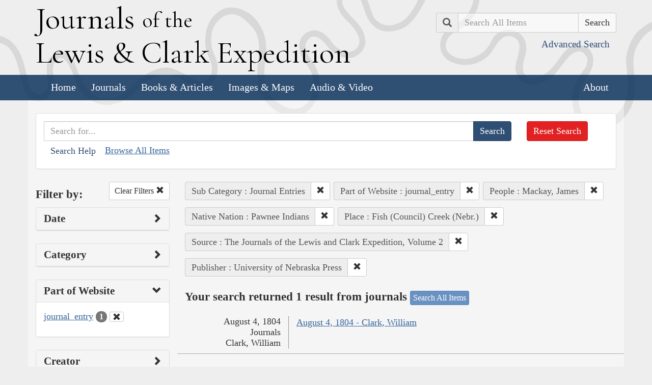

--- FILE ---
content_type: text/html; charset=utf-8
request_url: https://lewisandclarkjournals.unl.edu/search?action=search&controller=items&lc_native_nation_ss=Pawnee+Indians&lc_searchtype_s=journal_entry&people=Mackay%2C+James&places=Fish+%28Council%29+Creek+%28Nebr.%29&publisher=University+of+Nebraska+Press&sort=date+asc&source=The+Journals+of+the+Lewis+and+Clark+Expedition%2C+Volume+2&subCategory=Journal+Entries
body_size: 5548
content:
<!DOCTYPE html>
<html xmlns:xs="http://www.w3.org/2001/XMLSchema" class="search">
<head>
  <title>Search the Journals | Journals of the Lewis and Clark Expedition</title>
  <meta name="application-name" content="Journals of the Lewis and Clark Expedition">

  <meta name="viewport" content="width=device-width, initial-scale=1">
  <meta http-equiv="Content-Type" content="text/html; charset=utf-8">
  <meta charset="utf-8">
  <meta http-equiv="X-UA-Compatible" content="IE=edge,chrome=1">
  <meta name="csrf-param" content="authenticity_token" />
<meta name="csrf-token" content="RjxQjvELTQfnrKILPNYn1BVM6WlD3S_gq8D6niRnh_YOiLfDTT1_vPrI63Gy7xoXZlXfDj9kIULjb_qiywIIeg" />

  <!-- Favicons -->
  <link rel="icon" href="/assets/favicon-55cf30d7e272b4fc5e88a2fb4514a1531c66f3f9bc4dc39e81962d9214aceda1.png" sizes="192x192" />
  <link rel="apple-touch-icon" href="/assets/apple-touch-icon-9ab671a916bec7355c47f8a295537846256e713324deabb8abedba9bd17a8cc6.png" sizes="180x180" />
  <meta name="msapplication-config" content="/browserconfig.xml">
  <link rel="icon" href="/assets/favicon-026426cc1b6f958dffbaa3b8b0a5d53b4d8987e2a6e1f5f5a7142332c1b38255.ico" />

  <!-- Fonts -->
  <link href="https://fonts.googleapis.com/css?family=Cormorant+Garamond" rel="stylesheet">

  <!-- Stylesheets -->
  <link rel="stylesheet" href="/assets/application-e5f70db169b0a53a495afe37d66f9fbad5fe1bdb1200d45984852299998d4c83.css" />

  <!-- Scripts -->
  <script src="/assets/application-1b7bd8662c9c22028ec3a62caa86da82a8970b15e9df5deec719fa1fc46f36f2.js"></script>
  <!-- Conditional -->
  <script src="/assets/search-1a12225f0b276a2b133be5828973be75ecee5910b6b60ffa851dcf130d76e06a.js"></script>

  <!-- Fonts -->
</head>

<body>

  <div class="header">
    <div class="container">
      <div class="row">
        <div class="col-md-8">
          <div class="site_title">
            <h1>
            <a href="/">
              <span class="cap">J</span>ournals <span class="sml">of the</span><br/> <span class="cap">L</span>ewis <span class="amp">&amp;</span> <span class="cap">C</span>lark <span class="cap">E</span>xpedition
</a>            </h1>
          </div><!-- /site_title -->

        </div><!-- /column -->
        <div class="col-md-4">
          <div class="home_search">
            <form class="form-inline pull-right" action="/search" accept-charset="UTF-8" method="get">
              <input type="hidden" name="qfield" id="qfield" value="text" autocomplete="off" />
              <div class="form-group">
                <div class="input-group pull-right">
                  <div class="input-group-addon">
                      <span class="glyphicon glyphicon-search" aria-hidden="true"></span>
                      <span class="sr-only">Search</span>
                  </div>
                  <input type="text" name="qtext" id="main_site_search" placeholder="Search All Items" class="form-control" />
                  <div class="input-group-btn">
                    <input type="submit" value="Search" class="btn btn-default" />
                  </div>
                </div><!-- /input-group -->
                <a class="btn btn-link pull-right" href="/search">
                  <small>Advanced Search</small>
</a>              </div>
</form>          </div><!-- /home_search -->
        </div><!-- /column -->
      </div><!-- /row -->
    </div><!-- /container -->

    <nav class="navbar navbar-default">
      <div class="container">
        <div class="navbar-header">
          <button type="button" class="navbar-toggle collapsed" data-toggle="collapse" data-target="#navbar" aria-expanded="false" aria-controls="navbar">
            <span class="sr-only">Toggle navigation</span>
            <span class="icon-bar"></span>
            <span class="icon-bar"></span>
            <span class="icon-bar"></span>
          </button>
        </div>
        <div id="navbar" class="navbar-collapse collapse">
          <ul class="nav navbar-nav">
            <li><a href="/">Home</a></li>
            <li><a href="/journals">Journals</a></li>
            <li><a href="/texts">Books &amp; Articles</a></li>
            <li><a href="/images">Images &amp; Maps</a></li>
            <li><a href="/multimedia">Audio &amp; Video</a></li>
          </ul>
          <ul class="nav navbar-nav navbar-right">
            <li><a href="/about">About</a></li>
          </ul>
        </div><!--/.nav-collapse -->
      </div><!-- /container -->
    </nav>
  </div><!-- /header -->

  <div class="container page_content" id="wrapper">
    <!-- grid added to specific views for better readability -->
    <!-- search form -->
<div class="row searchbox">
  <div class="col-md-12">
    <div class="panel panel-default">
      <div class="panel-body">
        <div class="row">
          <div class="col-md-10">
            <form class="input-group" action="/search" accept-charset="UTF-8" method="get">
              <input type="hidden" name="qfield" id="qfield" value="text" autocomplete="off" />
              
              <input type="text" name="qtext" id="qtext" placeholder="Search for..." class="form-control" />

                
  <input type="hidden" name="subCategory" id="subCategory" value="Journal Entries" autocomplete="off" />
  <input type="hidden" name="lc_searchtype_s" id="lc_searchtype_s" value="journal_entry" autocomplete="off" />
  
  
  <input type="hidden" name="people" id="people" value="Mackay, James" autocomplete="off" />
  <input type="hidden" name="lc_native_nation_ss" id="lc_native_nation_ss" value="Pawnee Indians" autocomplete="off" />
  <input type="hidden" name="places" id="places" value="Fish (Council) Creek (Nebr.)" autocomplete="off" />
  
  <input type="hidden" name="source" id="source" value="The Journals of the Lewis and Clark Expedition, Volume 2" autocomplete="off" />
  <input type="hidden" name="publisher" id="publisher" value="University of Nebraska Press" autocomplete="off" />


              <span class="input-group-btn">
                <input type="submit" value="Search" class="btn btn-primary" />
              </span>
</form>            <button type="button" class="btn btn-link" 
        data-toggle="collapse" data-target="#search_help" 
        aria-expanded="false" aria-controls="search_help">Search Help
</button>

<div class="collapse" id="search_help">
  <div class="well">
    <h4>Basic Search</h4>
    <p>
      Simply enter the word you wish to find and the search engine will search for every instance of the word in the journals. For example: Fight. All instances of the use of the word fight will show up on the results page.
    </p>
    <h4>Wildcard Searches</h4>
    <p>
      Using an asterisk (*) will increase the odds of finding the results you are seeking. For example: Fight*. The search results will display every instance of fight, fights, fighting, etc. More than one wildcard may be used. For example: *ricar*. This search will return most references to the Aricara tribe, including Ricara, Ricares, Aricaris, Ricaries, Ricaree, Ricareis, and Ricarra. Using a question mark (?) instead of an asterisk (*) will allow you to search for a single character. For example, r?n will find all instances of ran and run, but will not find rain or ruin.
    </p>
    <h4>Capitalization</h4>
    <p>
      Searches are not case sensitive. For example: george will come up with the same results as George.
    </p>
    <h4>Phrase Search</h4>
    <p>
      Searching for a specific phrase may help narrow down the results. Rather long phrases are no problem. For example: "This white pudding we all esteem".
    </p>
    <h4>Subsequent Searches</h4>
    <p>
      Because of the creative spellings used by the journalists, it may be necessary to try your search multiple times. For example: P?ro*. This search brings up numerous variant spellings of the French word pirogue, "a large dugout canoe or open boat." Searching for P?*r*og?* will bring up other variant spellings. Searching for canoe or boat also may be helpful.
    </p>
  </div>
</div> <!-- /search_help -->

            <a href="/search?all=true">Browse All Items</a>
          </div>
          <div class="col-md-2">
            <a class="btn btn-danger clear_main_search_text" href="/search">Reset Search</a>
          </div>
        </div> <!-- /row -->
      </div> <!-- /panel-body -->
    </div> <!-- /panel-default -->
  </div> <!-- /col-md-12 -->
</div> <!-- /row /searchbox -->


<div class="row search_form">
  <div class="col-md-3">

    <div class="clearfix">
      <h4 class="pull-left">Filter by:</h4>

      <!-- clear facets -->
        <div class="pull-right">
  <a class="btn btn-default btn-sm" href="/search">
    Clear Filters
    <span class="glyphicon glyphicon-remove" aria-hidden="true"></span>
</a></div>

    </div>

    <!-- dates -->
    
<div class="panel panel-default">
  <div class="clearfix panel-heading" data-toggle="collapse" data-target="#dates" aria-label="Show Date Filters" role="Option">
    <h3 class="pull-left panel-title">Date</h3>
    <span class="pull-right glyphicon glyphicon-chevron-right" aria-hidden="true"></span>
  </div>
  <div class="panel-body collapse " id="dates">
    <form action="/search" accept-charset="UTF-8" method="get">
      <!-- date from -->
      <div class="form-group form-inline">

        <div class="clearfix">
          <label for="date_from">Date From</label>

        </div>

        <input type="text" name="date_from[]" id="date_from" class="form-control" placeholder="1803" maxlength="4" size="4" aria_label="From Year" title="From Year" />
        <input type="text" name="date_from[]" id="date_from_" class="form-control" placeholder="08" maxlength="2" size="2" aria_label="From Month" title="From Month" />
        <input type="text" name="date_from[]" id="date_from_" class="form-control" placeholder="30" maxlength="2" size="2" aria_label="From Day" title="From Day" />
      </div>

      <!-- date to -->
      <div class="form-group form-inline">
        <label for="date_to">Date To</label><br/>
        <input type="text" name="date_to[]" id="date_to" class="form-control" placeholder="1806" maxlength="4" size="4" aria_label="To Year" title="To Year" />
        <input type="text" name="date_to[]" id="date_to_" class="form-control" placeholder="09" maxlength="2" size="2" aria_label="To Month" title="To Month" />
        <input type="text" name="date_to[]" id="date_to_" class="form-control" placeholder="30" maxlength="2" size="2" aria_label="To Day" title="To Day" />
      </div>
        
  <input type="hidden" name="subCategory" id="subCategory" value="Journal Entries" autocomplete="off" />
  <input type="hidden" name="lc_searchtype_s" id="lc_searchtype_s" value="journal_entry" autocomplete="off" />
  
  
  <input type="hidden" name="people" id="people" value="Mackay, James" autocomplete="off" />
  <input type="hidden" name="lc_native_nation_ss" id="lc_native_nation_ss" value="Pawnee Indians" autocomplete="off" />
  <input type="hidden" name="places" id="places" value="Fish (Council) Creek (Nebr.)" autocomplete="off" />
  
  <input type="hidden" name="source" id="source" value="The Journals of the Lewis and Clark Expedition, Volume 2" autocomplete="off" />
  <input type="hidden" name="publisher" id="publisher" value="University of Nebraska Press" autocomplete="off" />

      <input type="hidden" name="qfield" id="qfield" value="text" autocomplete="off" />
      <input type="hidden" name="qtext" id="qtext" autocomplete="off" />

      <div class="clearfix buffer-bottom-sm">
        <input type="submit" value="Filter" class="btn btn-primary buffer-right-sm" />

        <button type="button" class="btn btn-link glyphicon glyphicon-question-sign pull-right"
          data-toggle="collapse" data-target="#date_help"
          aria-expanded="false" aria-controls="date_help"
          aria-label="Date Filter Help" title="Date Filter Help">
        </button>
      </div>
</form>
    <div id="date_help" class="collapse">
      <table class="table table-condensed table-striped">
  <caption class="text-center">Dates in both fields not&nbsp;required</caption>
  <thead>
    <th>Entering&nbsp;in only&nbsp;one&nbsp;field</th>
    <th class="text-right">Searches</th>
  </thead>
  <tbody>
    <tr>
      <td>Year,&nbsp;Month, &amp;&nbsp;Day</td>
      <td class="text-right">Single day</td>
    </tr>
    <tr>
      <td>Year &amp;&nbsp;Month</td>
      <td class="text-right">Whole month</td>
    </tr>
    <tr>
      <td>Year</td>
      <td class="text-right">Whole year</td>
    </tr>
    <tr>
      <td>Month &amp;&nbsp;Day</td>
      <td class="text-right">1803-#-# to 1806-#-#</td>
    </tr>
    <tr>
      <td>Month</td>
      <td class="text-right">1803-#-1 to 1806-#-31</td>
    </tr>
    <tr>
      <td>Day</td>
      <td class="text-right">1803-01-#&nbsp;to 1806-12-#</td>
    </tr>
  </tbody>
</table>

    </div>
  </div>
</div>


    <!-- facet lists -->
    
      <div class="panel panel-default">

        <!-- panel heading -->
        <div class="clearfix panel-heading" data-toggle="collapse" data-target="#fc-category" aria-label="Show Category Filters" role="Option">
          <h3 class="pull-left panel-title">Category</h3>
          <span class="pull-right glyphicon glyphicon-chevron-right" aria-hidden="true"></span>
        </div>

        <!-- panel body -->
        <div class="panel-body collapse " id="fc-category">
          <ul class="list-unstyled">

              <!-- list item -->
              <li >
                <a href="/search?action=search&amp;category=Journals&amp;controller=items&amp;lc_native_nation_ss=Pawnee+Indians&amp;lc_searchtype_s=journal_entry&amp;people=Mackay%2C+James&amp;places=Fish+%28Council%29+Creek+%28Nebr.%29&amp;publisher=University+of+Nebraska+Press&amp;sort=date+asc&amp;source=The+Journals+of+the+Lewis+and+Clark+Expedition%2C+Volume+2&amp;subCategory=Journal+Entries">Journals</a>
                <span class="badge">1</span>
              </li>

          </ul>

        </div> <!-- /panel-body -->

      </div> <!-- /panel panel-default -->

      <div class="panel panel-default">

        <!-- panel heading -->
        <div class="clearfix panel-heading" data-toggle="collapse" data-target="#fc-lc_searchtype_s" aria-label="Show Part of Website Filters" role="Option">
          <h3 class="pull-left panel-title">Part of Website</h3>
          <span class="pull-right glyphicon glyphicon-chevron-down" aria-hidden="true"></span>
        </div>

        <!-- panel body -->
        <div class="panel-body collapse in" id="fc-lc_searchtype_s">
          <ul class="list-unstyled">

              <!-- list item -->
              <li class=&#39;selected&#39;>
                <a href="/search?action=search&amp;controller=items&amp;lc_native_nation_ss=Pawnee+Indians&amp;lc_searchtype_s=journal_entry&amp;people=Mackay%2C+James&amp;places=Fish+%28Council%29+Creek+%28Nebr.%29&amp;publisher=University+of+Nebraska+Press&amp;sort=date+asc&amp;source=The+Journals+of+the+Lewis+and+Clark+Expedition%2C+Volume+2&amp;subCategory=Journal+Entries">journal_entry</a>
                <span class="badge">1</span>
                  <a href="/search?action=search&amp;controller=items&amp;lc_native_nation_ss=Pawnee+Indians&amp;people=Mackay%2C+James&amp;places=Fish+%28Council%29+Creek+%28Nebr.%29&amp;publisher=University+of+Nebraska+Press&amp;sort=date+asc&amp;source=The+Journals+of+the+Lewis+and+Clark+Expedition%2C+Volume+2&amp;subCategory=Journal+Entries">
                    <button class="btn btn-default btn-xs" aria-label="Clear Part of Website Filter" title="Clear Part of Website Filter">
                      <span class="pull-right glyphicon glyphicon-remove" aria-hidden="true"></span>
                    </button>
</a>              </li>

          </ul>

        </div> <!-- /panel-body -->

      </div> <!-- /panel panel-default -->

      <div class="panel panel-default">

        <!-- panel heading -->
        <div class="clearfix panel-heading" data-toggle="collapse" data-target="#fc-creators" aria-label="Show Creator Filters" role="Option">
          <h3 class="pull-left panel-title">Creator</h3>
          <span class="pull-right glyphicon glyphicon-chevron-right" aria-hidden="true"></span>
        </div>

        <!-- panel body -->
        <div class="panel-body collapse " id="fc-creators">
          <ul class="list-unstyled">

              <!-- list item -->
              <li >
                <a href="/search?action=search&amp;controller=items&amp;creators=Clark%2C+William&amp;lc_native_nation_ss=Pawnee+Indians&amp;lc_searchtype_s=journal_entry&amp;people=Mackay%2C+James&amp;places=Fish+%28Council%29+Creek+%28Nebr.%29&amp;publisher=University+of+Nebraska+Press&amp;sort=date+asc&amp;source=The+Journals+of+the+Lewis+and+Clark+Expedition%2C+Volume+2&amp;subCategory=Journal+Entries">Clark, William</a>
                <span class="badge">1</span>
              </li>

          </ul>

        </div> <!-- /panel-body -->

      </div> <!-- /panel panel-default -->

      <div class="panel panel-default">

        <!-- panel heading -->
        <div class="clearfix panel-heading" data-toggle="collapse" data-target="#fc-people" aria-label="Show People Filters" role="Option">
          <h3 class="pull-left panel-title">People</h3>
          <span class="pull-right glyphicon glyphicon-chevron-down" aria-hidden="true"></span>
        </div>

        <!-- panel body -->
        <div class="panel-body collapse in" id="fc-people">
          <ul class="list-unstyled">

              <!-- list item -->
              <li >
                <a href="/search?action=search&amp;controller=items&amp;lc_native_nation_ss=Pawnee+Indians&amp;lc_searchtype_s=journal_entry&amp;people=Cruzatte%2C+Pierre&amp;places=Fish+%28Council%29+Creek+%28Nebr.%29&amp;publisher=University+of+Nebraska+Press&amp;sort=date+asc&amp;source=The+Journals+of+the+Lewis+and+Clark+Expedition%2C+Volume+2&amp;subCategory=Journal+Entries">Cruzatte, Pierre</a>
                <span class="badge">1</span>
              </li>


              <!-- list item -->
              <li >
                <a href="/search?action=search&amp;controller=items&amp;lc_native_nation_ss=Pawnee+Indians&amp;lc_searchtype_s=journal_entry&amp;people=Lewis%2C+Meriwether&amp;places=Fish+%28Council%29+Creek+%28Nebr.%29&amp;publisher=University+of+Nebraska+Press&amp;sort=date+asc&amp;source=The+Journals+of+the+Lewis+and+Clark+Expedition%2C+Volume+2&amp;subCategory=Journal+Entries">Lewis, Meriwether</a>
                <span class="badge">1</span>
              </li>


              <!-- list item -->
              <li class=&#39;selected&#39;>
                <a href="/search?action=search&amp;controller=items&amp;lc_native_nation_ss=Pawnee+Indians&amp;lc_searchtype_s=journal_entry&amp;people=Mackay%2C+James&amp;places=Fish+%28Council%29+Creek+%28Nebr.%29&amp;publisher=University+of+Nebraska+Press&amp;sort=date+asc&amp;source=The+Journals+of+the+Lewis+and+Clark+Expedition%2C+Volume+2&amp;subCategory=Journal+Entries">Mackay, James</a>
                <span class="badge">1</span>
                  <a href="/search?action=search&amp;controller=items&amp;lc_native_nation_ss=Pawnee+Indians&amp;lc_searchtype_s=journal_entry&amp;places=Fish+%28Council%29+Creek+%28Nebr.%29&amp;publisher=University+of+Nebraska+Press&amp;sort=date+asc&amp;source=The+Journals+of+the+Lewis+and+Clark+Expedition%2C+Volume+2&amp;subCategory=Journal+Entries">
                    <button class="btn btn-default btn-xs" aria-label="Clear People Filter" title="Clear People Filter">
                      <span class="pull-right glyphicon glyphicon-remove" aria-hidden="true"></span>
                    </button>
</a>              </li>


              <!-- list item -->
              <li >
                <a href="/search?action=search&amp;controller=items&amp;lc_native_nation_ss=Pawnee+Indians&amp;lc_searchtype_s=journal_entry&amp;people=Reed%2C+Moses+B.&amp;places=Fish+%28Council%29+Creek+%28Nebr.%29&amp;publisher=University+of+Nebraska+Press&amp;sort=date+asc&amp;source=The+Journals+of+the+Lewis+and+Clark+Expedition%2C+Volume+2&amp;subCategory=Journal+Entries">Reed, Moses B.</a>
                <span class="badge">1</span>
              </li>

          </ul>

              <a class="btn btn-info btn-xs" href="/journals/index/people">See all People</a>
        </div> <!-- /panel-body -->

      </div> <!-- /panel panel-default -->

      <div class="panel panel-default">

        <!-- panel heading -->
        <div class="clearfix panel-heading" data-toggle="collapse" data-target="#fc-lc_native_nation_ss" aria-label="Show Native Nation Filters" role="Option">
          <h3 class="pull-left panel-title">Native Nation</h3>
          <span class="pull-right glyphicon glyphicon-chevron-down" aria-hidden="true"></span>
        </div>

        <!-- panel body -->
        <div class="panel-body collapse in" id="fc-lc_native_nation_ss">
          <ul class="list-unstyled">

              <!-- list item -->
              <li >
                <a href="/search?action=search&amp;controller=items&amp;lc_native_nation_ss=Omaha+Indians&amp;lc_searchtype_s=journal_entry&amp;people=Mackay%2C+James&amp;places=Fish+%28Council%29+Creek+%28Nebr.%29&amp;publisher=University+of+Nebraska+Press&amp;sort=date+asc&amp;source=The+Journals+of+the+Lewis+and+Clark+Expedition%2C+Volume+2&amp;subCategory=Journal+Entries">Omaha Indians</a>
                <span class="badge">1</span>
              </li>


              <!-- list item -->
              <li >
                <a href="/search?action=search&amp;controller=items&amp;lc_native_nation_ss=Oto+Indians&amp;lc_searchtype_s=journal_entry&amp;people=Mackay%2C+James&amp;places=Fish+%28Council%29+Creek+%28Nebr.%29&amp;publisher=University+of+Nebraska+Press&amp;sort=date+asc&amp;source=The+Journals+of+the+Lewis+and+Clark+Expedition%2C+Volume+2&amp;subCategory=Journal+Entries">Oto Indians</a>
                <span class="badge">1</span>
              </li>


              <!-- list item -->
              <li class=&#39;selected&#39;>
                <a href="/search?action=search&amp;controller=items&amp;lc_native_nation_ss=Pawnee+Indians&amp;lc_searchtype_s=journal_entry&amp;people=Mackay%2C+James&amp;places=Fish+%28Council%29+Creek+%28Nebr.%29&amp;publisher=University+of+Nebraska+Press&amp;sort=date+asc&amp;source=The+Journals+of+the+Lewis+and+Clark+Expedition%2C+Volume+2&amp;subCategory=Journal+Entries">Pawnee Indians</a>
                <span class="badge">1</span>
                  <a href="/search?action=search&amp;controller=items&amp;lc_searchtype_s=journal_entry&amp;people=Mackay%2C+James&amp;places=Fish+%28Council%29+Creek+%28Nebr.%29&amp;publisher=University+of+Nebraska+Press&amp;sort=date+asc&amp;source=The+Journals+of+the+Lewis+and+Clark+Expedition%2C+Volume+2&amp;subCategory=Journal+Entries">
                    <button class="btn btn-default btn-xs" aria-label="Clear Native Nation Filter" title="Clear Native Nation Filter">
                      <span class="pull-right glyphicon glyphicon-remove" aria-hidden="true"></span>
                    </button>
</a>              </li>

          </ul>

              <a class="btn btn-info btn-xs" href="/journals/index/native_nations">See all Native Nations</a>
        </div> <!-- /panel-body -->

      </div> <!-- /panel panel-default -->

      <div class="panel panel-default">

        <!-- panel heading -->
        <div class="clearfix panel-heading" data-toggle="collapse" data-target="#fc-places" aria-label="Show Place Filters" role="Option">
          <h3 class="pull-left panel-title">Place</h3>
          <span class="pull-right glyphicon glyphicon-chevron-down" aria-hidden="true"></span>
        </div>

        <!-- panel body -->
        <div class="panel-body collapse in" id="fc-places">
          <ul class="list-unstyled">

              <!-- list item -->
              <li >
                <a href="/search?action=search&amp;controller=items&amp;lc_native_nation_ss=Pawnee+Indians&amp;lc_searchtype_s=journal_entry&amp;people=Mackay%2C+James&amp;places=Blair%2C+Nebr.&amp;publisher=University+of+Nebraska+Press&amp;sort=date+asc&amp;source=The+Journals+of+the+Lewis+and+Clark+Expedition%2C+Volume+2&amp;subCategory=Journal+Entries">Blair, Nebr.</a>
                <span class="badge">1</span>
              </li>


              <!-- list item -->
              <li class=&#39;selected&#39;>
                <a href="/search?action=search&amp;controller=items&amp;lc_native_nation_ss=Pawnee+Indians&amp;lc_searchtype_s=journal_entry&amp;people=Mackay%2C+James&amp;places=Fish+%28Council%29+Creek+%28Nebr.%29&amp;publisher=University+of+Nebraska+Press&amp;sort=date+asc&amp;source=The+Journals+of+the+Lewis+and+Clark+Expedition%2C+Volume+2&amp;subCategory=Journal+Entries">Fish (Council) Creek (Nebr.)</a>
                <span class="badge">1</span>
                  <a href="/search?action=search&amp;controller=items&amp;lc_native_nation_ss=Pawnee+Indians&amp;lc_searchtype_s=journal_entry&amp;people=Mackay%2C+James&amp;publisher=University+of+Nebraska+Press&amp;sort=date+asc&amp;source=The+Journals+of+the+Lewis+and+Clark+Expedition%2C+Volume+2&amp;subCategory=Journal+Entries">
                    <button class="btn btn-default btn-xs" aria-label="Clear Place Filter" title="Clear Place Filter">
                      <span class="pull-right glyphicon glyphicon-remove" aria-hidden="true"></span>
                    </button>
</a>              </li>


              <!-- list item -->
              <li >
                <a href="/search?action=search&amp;controller=items&amp;lc_native_nation_ss=Pawnee+Indians&amp;lc_searchtype_s=journal_entry&amp;people=Mackay%2C+James&amp;places=Fort+Charles+%28Nebr.%29&amp;publisher=University+of+Nebraska+Press&amp;sort=date+asc&amp;source=The+Journals+of+the+Lewis+and+Clark+Expedition%2C+Volume+2&amp;subCategory=Journal+Entries">Fort Charles (Nebr.)</a>
                <span class="badge">1</span>
              </li>


              <!-- list item -->
              <li >
                <a href="/search?action=search&amp;controller=items&amp;lc_native_nation_ss=Pawnee+Indians&amp;lc_searchtype_s=journal_entry&amp;people=Mackay%2C+James&amp;places=Harrison+County%2C+Iowa&amp;publisher=University+of+Nebraska+Press&amp;sort=date+asc&amp;source=The+Journals+of+the+Lewis+and+Clark+Expedition%2C+Volume+2&amp;subCategory=Journal+Entries">Harrison County, Iowa</a>
                <span class="badge">1</span>
              </li>


              <!-- list item -->
              <li >
                <a href="/search?action=search&amp;controller=items&amp;lc_native_nation_ss=Pawnee+Indians&amp;lc_searchtype_s=journal_entry&amp;people=Mackay%2C+James&amp;places=Iowa&amp;publisher=University+of+Nebraska+Press&amp;sort=date+asc&amp;source=The+Journals+of+the+Lewis+and+Clark+Expedition%2C+Volume+2&amp;subCategory=Journal+Entries">Iowa</a>
                <span class="badge">1</span>
              </li>


              <!-- list item -->
              <li >
                <a href="/search?action=search&amp;controller=items&amp;lc_native_nation_ss=Pawnee+Indians&amp;lc_searchtype_s=journal_entry&amp;people=Mackay%2C+James&amp;places=Mill+Creek+%28Nebr.%29&amp;publisher=University+of+Nebraska+Press&amp;sort=date+asc&amp;source=The+Journals+of+the+Lewis+and+Clark+Expedition%2C+Volume+2&amp;subCategory=Journal+Entries">Mill Creek (Nebr.)</a>
                <span class="badge">1</span>
              </li>


              <!-- list item -->
              <li >
                <a href="/search?action=search&amp;controller=items&amp;lc_native_nation_ss=Pawnee+Indians&amp;lc_searchtype_s=journal_entry&amp;people=Mackay%2C+James&amp;places=Missouri+River&amp;publisher=University+of+Nebraska+Press&amp;sort=date+asc&amp;source=The+Journals+of+the+Lewis+and+Clark+Expedition%2C+Volume+2&amp;subCategory=Journal+Entries">Missouri River</a>
                <span class="badge">1</span>
              </li>


              <!-- list item -->
              <li >
                <a href="/search?action=search&amp;controller=items&amp;lc_native_nation_ss=Pawnee+Indians&amp;lc_searchtype_s=journal_entry&amp;people=Mackay%2C+James&amp;places=Nebraska&amp;publisher=University+of+Nebraska+Press&amp;sort=date+asc&amp;source=The+Journals+of+the+Lewis+and+Clark+Expedition%2C+Volume+2&amp;subCategory=Journal+Entries">Nebraska</a>
                <span class="badge">1</span>
              </li>


              <!-- list item -->
              <li >
                <a href="/search?action=search&amp;controller=items&amp;lc_native_nation_ss=Pawnee+Indians&amp;lc_searchtype_s=journal_entry&amp;people=Mackay%2C+James&amp;places=North+Dakota&amp;publisher=University+of+Nebraska+Press&amp;sort=date+asc&amp;source=The+Journals+of+the+Lewis+and+Clark+Expedition%2C+Volume+2&amp;subCategory=Journal+Entries">North Dakota</a>
                <span class="badge">1</span>
              </li>


              <!-- list item -->
              <li >
                <a href="/search?action=search&amp;controller=items&amp;lc_native_nation_ss=Pawnee+Indians&amp;lc_searchtype_s=journal_entry&amp;people=Mackay%2C+James&amp;places=Omaha%2C+Nebr.&amp;publisher=University+of+Nebraska+Press&amp;sort=date+asc&amp;source=The+Journals+of+the+Lewis+and+Clark+Expedition%2C+Volume+2&amp;subCategory=Journal+Entries">Omaha, Nebr.</a>
                <span class="badge">1</span>
              </li>


              <!-- list item -->
              <li >
                <a href="/search?action=search&amp;controller=items&amp;lc_native_nation_ss=Pawnee+Indians&amp;lc_searchtype_s=journal_entry&amp;people=Mackay%2C+James&amp;places=Ponca+%28Pania%2C+Poncar%29+Creek&amp;publisher=University+of+Nebraska+Press&amp;sort=date+asc&amp;source=The+Journals+of+the+Lewis+and+Clark+Expedition%2C+Volume+2&amp;subCategory=Journal+Entries">Ponca (Pania, Poncar) Creek</a>
                <span class="badge">1</span>
              </li>


              <!-- list item -->
              <li >
                <a href="/search?action=search&amp;controller=items&amp;lc_native_nation_ss=Pawnee+Indians&amp;lc_searchtype_s=journal_entry&amp;people=Mackay%2C+James&amp;places=Washington+County%2C+Nebr.&amp;publisher=University+of+Nebraska+Press&amp;sort=date+asc&amp;source=The+Journals+of+the+Lewis+and+Clark+Expedition%2C+Volume+2&amp;subCategory=Journal+Entries">Washington County, Nebr.</a>
                <span class="badge">1</span>
              </li>

          </ul>

              <a class="btn btn-info btn-xs" href="/journals/index/places">See all Places</a>
        </div> <!-- /panel-body -->

      </div> <!-- /panel panel-default -->

      <div class="panel panel-default">

        <!-- panel heading -->
        <div class="clearfix panel-heading" data-toggle="collapse" data-target="#fc-lc_state_ss" aria-label="Show State Filters" role="Option">
          <h3 class="pull-left panel-title">State</h3>
          <span class="pull-right glyphicon glyphicon-chevron-right" aria-hidden="true"></span>
        </div>

        <!-- panel body -->
        <div class="panel-body collapse " id="fc-lc_state_ss">
          <ul class="list-unstyled">

              <!-- list item -->
              <li >
                <a href="/search?action=search&amp;controller=items&amp;lc_native_nation_ss=Pawnee+Indians&amp;lc_searchtype_s=journal_entry&amp;lc_state_ss=NE&amp;people=Mackay%2C+James&amp;places=Fish+%28Council%29+Creek+%28Nebr.%29&amp;publisher=University+of+Nebraska+Press&amp;sort=date+asc&amp;source=The+Journals+of+the+Lewis+and+Clark+Expedition%2C+Volume+2&amp;subCategory=Journal+Entries">NE</a>
                <span class="badge">1</span>
              </li>

          </ul>

        </div> <!-- /panel-body -->

      </div> <!-- /panel panel-default -->

      <div class="panel panel-default">

        <!-- panel heading -->
        <div class="clearfix panel-heading" data-toggle="collapse" data-target="#fc-source" aria-label="Show Source Filters" role="Option">
          <h3 class="pull-left panel-title">Source</h3>
          <span class="pull-right glyphicon glyphicon-chevron-down" aria-hidden="true"></span>
        </div>

        <!-- panel body -->
        <div class="panel-body collapse in" id="fc-source">
          <ul class="list-unstyled">

              <!-- list item -->
              <li class=&#39;selected&#39;>
                <a href="/search?action=search&amp;controller=items&amp;lc_native_nation_ss=Pawnee+Indians&amp;lc_searchtype_s=journal_entry&amp;people=Mackay%2C+James&amp;places=Fish+%28Council%29+Creek+%28Nebr.%29&amp;publisher=University+of+Nebraska+Press&amp;sort=date+asc&amp;source=The+Journals+of+the+Lewis+and+Clark+Expedition%2C+Volume+2&amp;subCategory=Journal+Entries">The Journals of the Lewis and Clark Expedition, Volume 2</a>
                <span class="badge">1</span>
                  <a href="/search?action=search&amp;controller=items&amp;lc_native_nation_ss=Pawnee+Indians&amp;lc_searchtype_s=journal_entry&amp;people=Mackay%2C+James&amp;places=Fish+%28Council%29+Creek+%28Nebr.%29&amp;publisher=University+of+Nebraska+Press&amp;sort=date+asc&amp;subCategory=Journal+Entries">
                    <button class="btn btn-default btn-xs" aria-label="Clear Source Filter" title="Clear Source Filter">
                      <span class="pull-right glyphicon glyphicon-remove" aria-hidden="true"></span>
                    </button>
</a>              </li>

          </ul>

        </div> <!-- /panel-body -->

      </div> <!-- /panel panel-default -->

      <div class="panel panel-default">

        <!-- panel heading -->
        <div class="clearfix panel-heading" data-toggle="collapse" data-target="#fc-publisher" aria-label="Show Publisher Filters" role="Option">
          <h3 class="pull-left panel-title">Publisher</h3>
          <span class="pull-right glyphicon glyphicon-chevron-down" aria-hidden="true"></span>
        </div>

        <!-- panel body -->
        <div class="panel-body collapse in" id="fc-publisher">
          <ul class="list-unstyled">

              <!-- list item -->
              <li class=&#39;selected&#39;>
                <a href="/search?action=search&amp;controller=items&amp;lc_native_nation_ss=Pawnee+Indians&amp;lc_searchtype_s=journal_entry&amp;people=Mackay%2C+James&amp;places=Fish+%28Council%29+Creek+%28Nebr.%29&amp;publisher=University+of+Nebraska+Press&amp;sort=date+asc&amp;source=The+Journals+of+the+Lewis+and+Clark+Expedition%2C+Volume+2&amp;subCategory=Journal+Entries">University of Nebraska Press</a>
                <span class="badge">1</span>
                  <a href="/search?action=search&amp;controller=items&amp;lc_native_nation_ss=Pawnee+Indians&amp;lc_searchtype_s=journal_entry&amp;people=Mackay%2C+James&amp;places=Fish+%28Council%29+Creek+%28Nebr.%29&amp;sort=date+asc&amp;source=The+Journals+of+the+Lewis+and+Clark+Expedition%2C+Volume+2&amp;subCategory=Journal+Entries">
                    <button class="btn btn-default btn-xs" aria-label="Clear Publisher Filter" title="Clear Publisher Filter">
                      <span class="pull-right glyphicon glyphicon-remove" aria-hidden="true"></span>
                    </button>
</a>              </li>

          </ul>

        </div> <!-- /panel-body -->

      </div> <!-- /panel panel-default -->

  </div> <!-- col-md-3 -->

  <div class="col-md-9">
      <div class="clearfix">
  <!-- text search -->

  <!-- date search -->

  <!-- selected facets -->
        <div class="pull-left form-inline buffer-bottom buffer-right-sm">
          <div class="input-group">
            <div class="input-group-addon" title="Sub Category Filter">
              Sub Category : Journal Entries
            </div>
            <div class="input-group-btn" aria-label="Clear Sub Category Filter" title="Clear Sub Category Filter">
              <a class="btn btn-default btn-sm" role="button" href="/search?action=search&amp;controller=items&amp;lc_native_nation_ss=Pawnee+Indians&amp;lc_searchtype_s=journal_entry&amp;people=Mackay%2C+James&amp;places=Fish+%28Council%29+Creek+%28Nebr.%29&amp;publisher=University+of+Nebraska+Press&amp;sort=date+asc&amp;source=The+Journals+of+the+Lewis+and+Clark+Expedition%2C+Volume+2">
                <span class="glyphicon glyphicon-remove" aria-hidden="true"></span>
</a>            </div>
          </div>
        </div>
        <div class="pull-left form-inline buffer-bottom buffer-right-sm">
          <div class="input-group">
            <div class="input-group-addon" title="Part of Website Filter">
              Part of Website : journal_entry
            </div>
            <div class="input-group-btn" aria-label="Clear Part of Website Filter" title="Clear Part of Website Filter">
              <a class="btn btn-default btn-sm" role="button" href="/search?action=search&amp;controller=items&amp;lc_native_nation_ss=Pawnee+Indians&amp;people=Mackay%2C+James&amp;places=Fish+%28Council%29+Creek+%28Nebr.%29&amp;publisher=University+of+Nebraska+Press&amp;sort=date+asc&amp;source=The+Journals+of+the+Lewis+and+Clark+Expedition%2C+Volume+2&amp;subCategory=Journal+Entries">
                <span class="glyphicon glyphicon-remove" aria-hidden="true"></span>
</a>            </div>
          </div>
        </div>
        <div class="pull-left form-inline buffer-bottom buffer-right-sm">
          <div class="input-group">
            <div class="input-group-addon" title="People Filter">
              People : Mackay, James
            </div>
            <div class="input-group-btn" aria-label="Clear People Filter" title="Clear People Filter">
              <a class="btn btn-default btn-sm" role="button" href="/search?action=search&amp;controller=items&amp;lc_native_nation_ss=Pawnee+Indians&amp;lc_searchtype_s=journal_entry&amp;places=Fish+%28Council%29+Creek+%28Nebr.%29&amp;publisher=University+of+Nebraska+Press&amp;sort=date+asc&amp;source=The+Journals+of+the+Lewis+and+Clark+Expedition%2C+Volume+2&amp;subCategory=Journal+Entries">
                <span class="glyphicon glyphicon-remove" aria-hidden="true"></span>
</a>            </div>
          </div>
        </div>
        <div class="pull-left form-inline buffer-bottom buffer-right-sm">
          <div class="input-group">
            <div class="input-group-addon" title="Native Nation Filter">
              Native Nation : Pawnee Indians
            </div>
            <div class="input-group-btn" aria-label="Clear Native Nation Filter" title="Clear Native Nation Filter">
              <a class="btn btn-default btn-sm" role="button" href="/search?action=search&amp;controller=items&amp;lc_searchtype_s=journal_entry&amp;people=Mackay%2C+James&amp;places=Fish+%28Council%29+Creek+%28Nebr.%29&amp;publisher=University+of+Nebraska+Press&amp;sort=date+asc&amp;source=The+Journals+of+the+Lewis+and+Clark+Expedition%2C+Volume+2&amp;subCategory=Journal+Entries">
                <span class="glyphicon glyphicon-remove" aria-hidden="true"></span>
</a>            </div>
          </div>
        </div>
        <div class="pull-left form-inline buffer-bottom buffer-right-sm">
          <div class="input-group">
            <div class="input-group-addon" title="Place Filter">
              Place : Fish (Council) Creek (Nebr.)
            </div>
            <div class="input-group-btn" aria-label="Clear Place Filter" title="Clear Place Filter">
              <a class="btn btn-default btn-sm" role="button" href="/search?action=search&amp;controller=items&amp;lc_native_nation_ss=Pawnee+Indians&amp;lc_searchtype_s=journal_entry&amp;people=Mackay%2C+James&amp;publisher=University+of+Nebraska+Press&amp;sort=date+asc&amp;source=The+Journals+of+the+Lewis+and+Clark+Expedition%2C+Volume+2&amp;subCategory=Journal+Entries">
                <span class="glyphicon glyphicon-remove" aria-hidden="true"></span>
</a>            </div>
          </div>
        </div>
        <div class="pull-left form-inline buffer-bottom buffer-right-sm">
          <div class="input-group">
            <div class="input-group-addon" title="Source Filter">
              Source : The Journals of the Lewis and Clark Expedition, Volume 2
            </div>
            <div class="input-group-btn" aria-label="Clear Source Filter" title="Clear Source Filter">
              <a class="btn btn-default btn-sm" role="button" href="/search?action=search&amp;controller=items&amp;lc_native_nation_ss=Pawnee+Indians&amp;lc_searchtype_s=journal_entry&amp;people=Mackay%2C+James&amp;places=Fish+%28Council%29+Creek+%28Nebr.%29&amp;publisher=University+of+Nebraska+Press&amp;sort=date+asc&amp;subCategory=Journal+Entries">
                <span class="glyphicon glyphicon-remove" aria-hidden="true"></span>
</a>            </div>
          </div>
        </div>
        <div class="pull-left form-inline buffer-bottom buffer-right-sm">
          <div class="input-group">
            <div class="input-group-addon" title="Publisher Filter">
              Publisher : University of Nebraska Press
            </div>
            <div class="input-group-btn" aria-label="Clear Publisher Filter" title="Clear Publisher Filter">
              <a class="btn btn-default btn-sm" role="button" href="/search?action=search&amp;controller=items&amp;lc_native_nation_ss=Pawnee+Indians&amp;lc_searchtype_s=journal_entry&amp;people=Mackay%2C+James&amp;places=Fish+%28Council%29+Creek+%28Nebr.%29&amp;sort=date+asc&amp;source=The+Journals+of+the+Lewis+and+Clark+Expedition%2C+Volume+2&amp;subCategory=Journal+Entries">
                <span class="glyphicon glyphicon-remove" aria-hidden="true"></span>
</a>            </div>
          </div>
        </div>
</div>


      <!-- sorting and pagination -->
      <div class="row search_controls">
        <div class="col-md-3 search_limit">
        </div>
        <div class="col-md-9 pagination_container">
          
        </div>
      </div>

      <!-- search results section -->
      <h4>
        Your search returned 1 result from
          journals
          <a class="btn btn-xs btn-info" href="/search?action=search&amp;controller=items&amp;lc_native_nation_ss=Pawnee+Indians&amp;lc_searchtype_s=journal_entry&amp;people=Mackay%2C+James&amp;places=Fish+%28Council%29+Creek+%28Nebr.%29&amp;publisher=University+of+Nebraska+Press&amp;sort=date+asc&amp;source=The+Journals+of+the+Lewis+and+Clark+Expedition%2C+Volume+2">Search All Items</a>

      </h4>


          <div class="row searchResults">
            <div class="col-md-9 col-md-push-3 search_results_title">
                <a href="/item/lc.jrn.1804-08-04#lc.jrn.1804-08-04.01">August 4, 1804 - Clark, William</a>
            </div> <!-- /col-md-9 -->
            <!-- information about item -->
            <div class="col-md-3 col-md-pull-9 search_results_info">
              <ul>
                <li>August 4, 1804</li>
                <li>Journals</li>
                  <li>Clark, William</li>
              </ul>
            </div>
          </div>

      <div class="col-md-9 pagination_container">
        
      </div>
      
  </div><!-- col-md-9 -->
</div>

  </div>

  <div class="footer">
    <div class="container">
      <div class="footer_info">

        <ul class="footernav">
          <li><a href="/">Home</a></li>
          <li><a href="/journals">Journals</a></li>
          <li><a href="/texts">Books &amp; Articles</a></li>
          <li><a href="/images">Images &amp; Maps</a></li>
          <li><a href="/multimedia">Audio &amp; Video</a></li>
          <li><a href="/about">About</a></li>
          <li><a href="/item/lc.about.privacy">Copyright</a></li>
        </ul>

        <p>Created by the <a href="http://cdrh.unl.edu">Center for Digital Research in the Humanities</a> <br/>in partnership with the <a href="http://www.nebraskapress.unl.edu">University of Nebraska Press</a><br/>
        and funding from the <a href="https://www.neh.gov/">National Endowment for the Humanities</a>.</p>
        <div class="footer_logo">
          <a href="http://www.unl.edu"><img src="/assets/unl_logos-ba2e5b8c7f71e0dbe1af0f2d4cd92f2b1cb8426658f869c6da536636a199c0ec.png" /></a><br/><br/>
          <a href="http://www.nebraskapress.unl.edu"><img src="/assets/nebraska-press-09bac553970fb111b5a604d7453d4be7267a2e40e55f98e2d12102c77bd660fe.png" /></a><br/><br/>
          <a href="http://www.neh.gov"><img src="/assets/neh_logo-9f2a64369e7b106767aa6bd70fa9bf95898d683a7935bd7c1329ca0b250c5d48.png" /></a>
        </div>
      </div><!-- /footer_info -->
    </div> <!-- /container -->
  </div><!-- /footer -->
</body>

</html>
